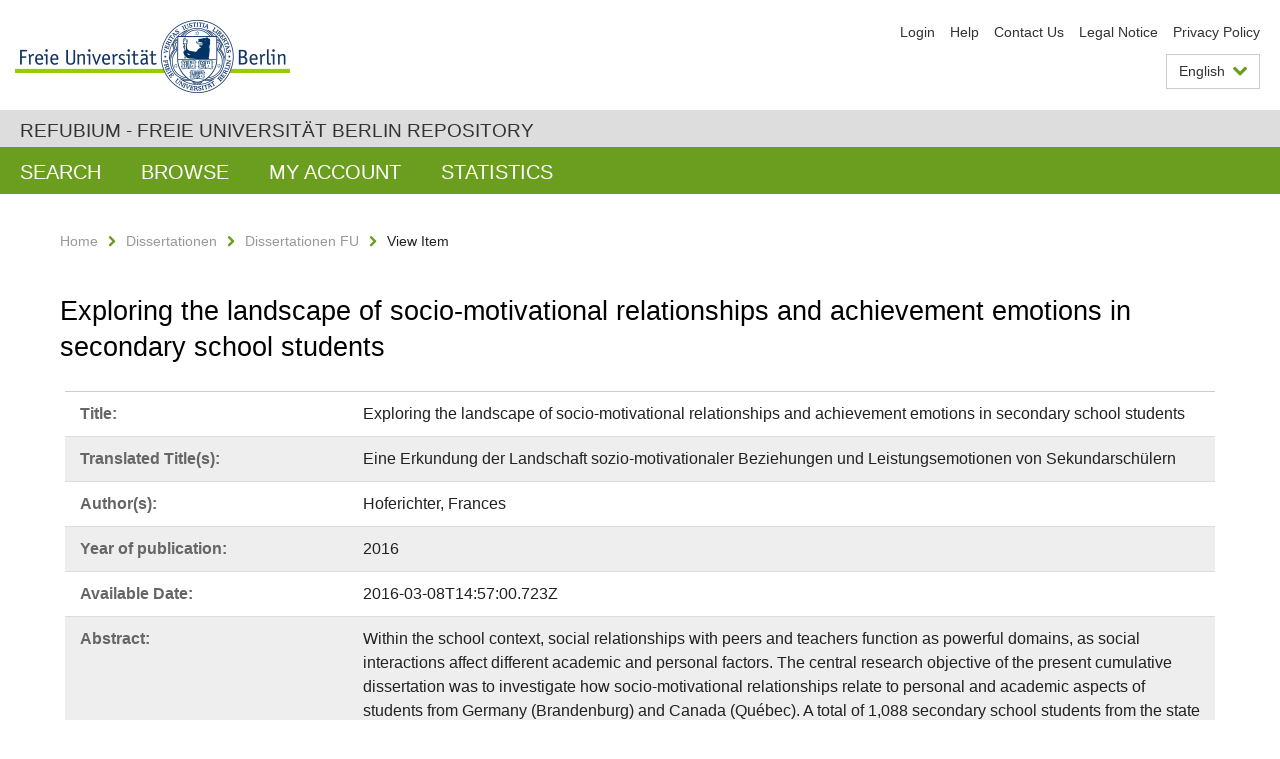

--- FILE ---
content_type: text/html;charset=utf-8
request_url: https://refubium.fu-berlin.de/handle/fub188/10404?locale-attribute=en
body_size: 8592
content:
<!DOCTYPE html><!--[if lte IE 8]><html class="lt-ie9" lang="en" ><![endif]--><!--[if (gte IE 9)|!(IE)]<!--><html lang="en" class="ltr"><!--<![endif]--><head><META http-equiv="Content-Type" content="text/html; charset=UTF-8"><meta content="IE=edge" http-equiv="x-ua-compatible"><meta content="width=device-width,initial-scale=1.0" name="viewport"><meta name="Generator" content="DSpace 6.3"><meta content="socio-motivational relationships; neuroticism; stress; test anxiety; achievement drive; Germany; Canada; secondary school; Dissertation" name="citation_keywords"><meta content="Exploring the landscape of socio-motivational relationships and achievement
emotions in secondary school students" name="citation_title"><meta content="Hoferichter, Frances" name="citation_author"><meta content="https://refubium.fu-berlin.de/bitstream/fub188/10404/1/Diss_Frances_pdf_bibo.pdf" name="citation_pdf_url"><meta content="2016" name="citation_date"><meta content="https://refubium.fu-berlin.de/handle/fub188/10404" name="citation_abstract_html_url"><link href="/cache_31563961fe5248ca3a497dbc4a2531e4/themes/FuCD/lib/css/app.css" media="all" type="text/css" rel="stylesheet"><link href="/cache_31563961fe5248ca3a497dbc4a2531e4/themes/FuCD/lib/css/bootstrap-pager.css" media="all" type="text/css" rel="stylesheet"><link href="/cache_31563961fe5248ca3a497dbc4a2531e4/themes/FuCD/lib/css/bootstrap-datepicker3.min.css" media="all" type="text/css" rel="stylesheet"><link href="/cache_31563961fe5248ca3a497dbc4a2531e4/themes/FuCD/lib/css/bootstrap-collapse.css" media="all" type="text/css" rel="stylesheet"><link href="/cache_31563961fe5248ca3a497dbc4a2531e4/themes/FuCD/lib/css/jquery-ui.css" media="all" type="text/css" rel="stylesheet"><link href="/cache_31563961fe5248ca3a497dbc4a2531e4/themes/FuCD/lib/css/custom.css" media="all" type="text/css" rel="stylesheet"><link href="/cache_31563961fe5248ca3a497dbc4a2531e4/themes/FuCD/lib/css/local.css" media="all" type="text/css" rel="stylesheet"><link href="https://refubium.fu-berlin.de/open-search/description.xml" title="Refubium" type="application/opensearchdescription+xml" rel="search"><title>Refubium - Exploring the landscape of socio-motivational relationships and achievement
emotions in secondary school students</title><script>
            function getLocale() {
                return 'en';
            }

            // Clear default text of empty text areas on focus
            function tFocus(element)
            {
                if (element.value == ' ') {
                    element.value='';
                }
            }

            // Clear default text of empty text areas on submit
            function tSubmit(form)
            {
                var defaultedElements = document.getElementsByTagName("textarea");
                for (var i=0; i != defaultedElements.length; i++) {
                    if (defaultedElements[i].value == ' ') {
                        defaultedElements[i].value='';
                    }
                }
            }

            if (typeof window.publication === 'undefined') { window.publication={}; }
            window.publication.contextPath = '';
            window.publication.themePath = '/cache_31563961fe5248ca3a497dbc4a2531e4/themes/FuCD/';

            if (!window.DSpace) { window.DSpace={}; }
            window.DSpace.context_path = '';
            window.DSpace.theme_path = '/cache_31563961fe5248ca3a497dbc4a2531e4/themes/FuCD/';

            
            </script><!--[if lte IE 8]><script src="/cache_31563961fe5248ca3a497dbc4a2531e4/themes/FuCD/lib/js/html5shiv.min.js"></script><script src="/cache_31563961fe5248ca3a497dbc4a2531e4/themes/FuCD/lib/js/respond.min.js"></script><![endif]-->
<link rel="schema.DCTERMS" href="http://purl.org/dc/terms/" />
<link rel="schema.DC" href="http://purl.org/dc/elements/1.1/" />
<meta name="DC.creator" content="Hoferichter, Frances" />
<meta name="DCTERMS.dateAccepted" content="2018-06-07T23:22:31Z" scheme="DCTERMS.W3CDTF" />
<meta name="DCTERMS.available" content="2016-03-08T14:57:00.723Z" scheme="DCTERMS.W3CDTF" />
<meta name="DCTERMS.issued" content="2016" scheme="DCTERMS.W3CDTF" />
<meta name="DC.identifier" content="https://refubium.fu-berlin.de/handle/fub188/10404" scheme="DCTERMS.URI" />
<meta name="DC.identifier" content="http://dx.doi.org/10.17169/refubium-14602" scheme="DCTERMS.URI" />
<meta name="DCTERMS.abstract" content="Within the school context, social relationships with peers and teachers&#xA;function as powerful domains, as social interactions affect different academic&#xA;and personal factors. The central research objective of the present cumulative&#xA;dissertation was to investigate how socio-motivational relationships relate to&#xA;personal and academic aspects of students from Germany (Brandenburg) and&#xA;Canada (Québec). A total of 1,088 secondary school students from the state of&#xA;Brandenburg, Germany (54% girls, 46% boys) (Mage = 13.71, SD = .53, age span&#xA;12–15 years) and 389 secondary school students from the state of Quebéc,&#xA;Canada (56% girls, 44% boys) (Mage = 13.43, SD = .82, age span 12–16 years)&#xA;participated in the study during the school years 2011/2012 (Germany) and&#xA;2012/13 (Canada). This PhD thesis consists of three studies that are&#xA;interrelated by the research focus. Study 1 investigates the mediating role of&#xA;socio-motivational relationships for the association of neuroticism and test&#xA;anxiety as well as perceived stress and test anxiety among German secondary&#xA;school students. By applying structural equation modeling (SEM), it was found&#xA;that high quality student-student relationships mitigate feelings of test&#xA;anxiety in neurotic and non-neurotic students, while the perception of peers&#xA;and teachers as a source of motivation intensified feelings of test anxiety in&#xA;students, particularly in neurotic and stressed students. Study 2 was&#xA;motivated by the question whether socio-motivational relationships would&#xA;moderate the association of achievement drive and test anxiety among German&#xA;and Canadian secondary school students. By applying Multi-Group Latent&#xA;Moderated Structural Equations (MGLMS), it was found that among Canadian&#xA;students, high quality student-student relationships buffered feelings of test&#xA;anxiety independent of students’ level of achievement drive. Additionally,&#xA;teachers who were perceived as motivators also dampened feelings of test&#xA;anxiety with increasing levels of achievement drive among Canadian students.&#xA;In contrast, among German students no such buffering effects could be found.&#xA;However, the results indicate that among German students teacher-student&#xA;relationships, independent of quality, do not mitigate feelings of test&#xA;anxiety with increasing levels of achievement drive but rather intensify test&#xA;anxiety. As social settings create environments, shaping perceptions,&#xA;attitudes, values, emotions, beliefs, and motivation (cf. Pekrun, 2006), it is&#xA;important to detect relevant properties of social environments and compare&#xA;them quantitatively across countries. Concerning the school context, the&#xA;motivation typology postulated by Raufelder, Jagenow, Drury, and Hoferichter&#xA;(2013) is an approach to put into relation students’ perception of teachers&#xA;and peers as motivators at different degrees. The question at hand is whether&#xA;a universal, underlying motivational typology exists in school. To investigate&#xA;the research question of Study 3, a multigroup confirmatory latent class&#xA;analysis (MLCA) was conducted. The results indicate that the motivation&#xA;typology may be valid internationally, as the four motivation types were&#xA;identified not only among German students but also among Canadian students.&#xA;However, cross-national differences have been found as the class sizes of each&#xA;motivation type varied as followed: teacher-and-peer-dependent MT (Germany:&#xA;57%; Canada: 27%), peer-dependent MT (Germany: 34%; Canada: 14%), teacher-and-&#xA;peer-independent MT (Germany: 29%, Canada: 20%); teacher-dependent MT&#xA;(Germany: 10%; Canada: 9%) All studies presented in this PhD thesis indicate&#xA;the strong and diverse impact of learning contexts on personality aspects,&#xA;stress, achievement emotions, and motivation by outlining the divergent role&#xA;of socio-motivational relationships." xml:lang="de" />
<meta name="DCTERMS.abstract" content="Im Schulkontext sind soziale Beziehungen mit Gleichaltrigen (Peers) und&#xA;Lehrern/-innen wichtige Einflussfaktoren, da soziale Interaktionen&#xA;verschiedene akademische und persönliche Faktoren beeinflussen. Folgende&#xA;zentrale Forschungsfrage in der vorliegenden kumulativen Dissertation wurde&#xA;verfolgt: Wie hängen sozio-motivationale Beziehungen mit persönlichen und&#xA;akademischen Aspekten von Schülern/-innen aus Deutschland (Brandenburg) und&#xA;Kanada (Québec) zusammen? An der Fragebogenstudie nahmen im Schuljahr&#xA;2011/2012 insgesamt 1088 Sekundarschüler/-innen aus Brandenburg, Deutschland&#xA;teil (54% Mädchen, 46% Jungen) (MAlter = 13,71, SD = ,53; 12–15 Jahre) als&#xA;auch 389 Sekundarschüler/-innen aus Quebéc, Kanada (56% Mädchen, 44% Jungen)&#xA;(MAlter = 13,43, SD = ,82; 12–16 Jahre) im Schuljahr 2012/2013. Die&#xA;vorliegende Dissertation besteht aus drei Studien, die durch die zentrale&#xA;Forschungsfrage miteinander verbunden sind. Studie 1 untersucht den Einfluss&#xA;sozio-motivationaler Beziehungen auf den Zusammenhang von Neurotizismus und&#xA;Prüfungsangst als auch auf Stress und Prüfungsangst bei deutschen&#xA;Sekundarschülern/-innen. Basierend auf Strukturgleichungsmodellen (SEM) zeigen&#xA;die Ergebnisse, dass eine hohe Qualität von Schüler-Schüler Beziehungen bei&#xA;neurotischen und nicht-neurotischen Schülern/-innen die Prüfungsangst&#xA;mediiert. Jedoch steht die Wahrnehmung von Peers und Lehrern/-innen als&#xA;Motivationsquelle in Verbindung mit höherer Prüfungsangst, insbesondere für&#xA;neurotische und gestresste Schüler/-innen. Studie 2 untersucht, ob sozio-&#xA;motivationale Beziehungen den Zusammenhang von Leistungsstreben und&#xA;Prüfungsangst unter deutschen und kanadischen Sekundarschülern/-innen&#xA;moderieren. Durch die Anwendung von Multigruppen latent moderierten&#xA;Strukturgleichungsmodellen (MGLMS) wurde festgestellt, dass unter kanadischen&#xA;Schülern eine hohe Qualität von Schüler-Schüler-Beziehungen Gefühle der&#xA;Prüfungsangst abschwächt, unabhängig vom Grad des Leistungsstrebens der&#xA;Schüler/-innen. Weiterhin zeigte sich, dass kanadische Schüler/-innen, die&#xA;ihre Lehrer als Motivatoren wahrnehmen, weniger Prüfungsangst mit steigendem&#xA;Leistungsstreben empfinden. Im Vergleich dazu, wurden unter deutschen&#xA;Schülern/-innen keine Abschwächungseffekte gefunden. Hingegen zeigen die&#xA;Ergebnisse, dass Lehrer-Schüler Beziehungen, unabhängig von deren Qualität,&#xA;zwar als Moderator fungieren, jedoch Prüfungsängste mit steigendem&#xA;Leistungsstreben bei deutschen Schülern/-innen nicht abschwächen, sondern eher&#xA;intensivieren. Da der soziale Rahmen die Wahrnehmung, Einstellung, Werte,&#xA;Emotionen, Überzeugungen und Motivation mit formt (vgl. Pekrun, 2006), ist es&#xA;wichtig, relevante Eigenschaften der sozialen Umgebung zu erfassen und&#xA;quantitativ länderübergreifend vergleichen zu können. Für den schulischen&#xA;Kontext ist die von Raufelder, Jagenow, Drury und Hoferichter (2013)&#xA;aufgestellte Motivationstypologie ein Ansatz, Lehrer/-innen und Peers&#xA;hinsichtlich des sozialen Motivationsgrades zueinander in Beziehung zu&#xA;setzten. Basierend auf diesen Ergebnissen, verfolgt Studie 3 die Frage, ob&#xA;Lehrer/-innen und Mitschüler/-innen bei deutschen und kanadischen&#xA;Schülern/-innen gleichermaßen als Motivationsquelle wahrgenommen werden. Um&#xA;diese Forschungsfrage zu untersuchen, wurde eine multigruppen konfirmatorische&#xA;latente Klassenanalyse (MLCA) durchgeführt. Die Ergebnisse zeigen, dass die&#xA;Motivationstypologie länderübergreifend gültig sein könnte, da die vier&#xA;Motivationstypen nicht nur bei deutschen, sondern auch bei kanadischen&#xA;Sekundarschülern/-innen gefunden wurden. Es konnten länderübergreifende&#xA;Unterschiede in Bezug auf die Verteilung der einzelnen Motivationstypen wie&#xA;folgt gefunden werden: Lehrer-und-Peer-abhängiger MT (Dtl.: 57%; Kanada: 27%),&#xA;Peer-abhängiger MT (Dtl.: 34%; Kanada: 14%), Lehrer-und-Peer-unabhängiger MT&#xA;(Dtl.: 29%, Kanada: 20%); Lehrer-abhängiger MT (Dtl.: 10%; Kanada: 9%) Alle&#xA;Studien, die in der vorliegenden Doktorarbeit dargestellt werden, zeigen durch&#xA;die Herausarbeitung der divergierenden Rolle von sozio-motivationalen&#xA;Beziehungen die starke und vielfältige Auswirkung von Lernkontexten auf&#xA;Persönlichkeitsaspekte, Stress, Leistungsemotionen und Motivation." xml:lang="de" />
<meta name="DCTERMS.extent" content="187 Seiten" />
<meta name="DC.language" content="eng" />
<meta name="DC.rights" content="http://www.fu-berlin.de/sites/refubium/rechtliches/Nutzungsbedingungen" scheme="DCTERMS.URI" />
<meta name="DC.subject" content="socio-motivational relationships" />
<meta name="DC.subject" content="neuroticism" />
<meta name="DC.subject" content="stress" />
<meta name="DC.subject" content="test anxiety" />
<meta name="DC.subject" content="achievement drive" />
<meta name="DC.subject" content="Germany" />
<meta name="DC.subject" content="Canada" />
<meta name="DC.subject" content="secondary school" />
<meta name="DC.subject" content="100 Philosophie und Psychologie::150 Psychologie::158 Angewandte Psychologie" scheme="DCTERMS.DDC" />
<meta name="DC.title" content="Exploring the landscape of socio-motivational relationships and achievement&#xA;emotions in secondary school students" />
<meta name="DC.type" content="Dissertation" />
<meta name="DC.contributor" content="frances.hoferichter@fu-berlin.de" />
<meta name="DC.contributor" content="w" />
<meta name="DC.contributor" content="Perleberg" />
<meta name="DC.contributor" content="Prof. Dr. Michael Eid" />
<meta name="DC.contributor" content="Prof. Dr. Dr. Diana Raufelder" />
<meta name="DC.date" content="2016-01-25" scheme="DCTERMS.W3CDTF" />
<meta name="DC.identifier" content="urn:nbn:de:kobv:188-fudissthesis000000101372-8" />
<meta name="DC.title" content="Eine Erkundung der Landschaft sozio-motivationaler Beziehungen und&#xA;Leistungsemotionen von Sekundarschülern" xml:lang="de" />
</head><body class="ub-datenbank"><div class="horizontal-bg-container-header"><div class="container container-header"><header><a id="seitenanfang" href="https://www.fu-berlin.de/" accesskey="O"></a><a title="To the Homepage of the Freie Universit&auml;t Berlin" href="https://www.fu-berlin.de/" class="fu-logo" accesskey="H"><picture><source srcset="/cache_31563961fe5248ca3a497dbc4a2531e4/themes/FuCD/images/fu-logo-1x.png 1x, /cache_31563961fe5248ca3a497dbc4a2531e4/themes/FuCD/images/fu-logo-2x.png 2x, /cache_31563961fe5248ca3a497dbc4a2531e4/themes/FuCD/images/fu-logo-3x.png 3x"><img alt="The Logo and Seal of the Freie Universit&auml;t Berlin" src="/cache_31563961fe5248ca3a497dbc4a2531e4/themes/FuCD/images/fu-logo-1x.png"></picture><span><img alt="The Logo and Seal of the Freie Universit&auml;t Berlin" src="/cache_31563961fe5248ca3a497dbc4a2531e4/themes/FuCD/images/fu-logo-text-2x.png"></span></a><h1 class="hide">Exploring the landscape of socio-motivational relationships and achievement
emotions in secondary school students</h1><hr class="hide"><ul class="top-nav"><li><a href="/login">Login</a></li><li><a target="_blank" href="https://www.fu-berlin.de/en/sites/refubium">Help</a></li><li><a href="/contact">Contact Us</a></li><li><a target="_blank" href="https://www.fu-berlin.de/en/sites/refubium/about/impressum/">Legal Notice</a></li><li><a target="_blank" href="https://www.fu-berlin.de/sites/refubium/ueber-uns/datenschutz/">Privacy Policy</a></li></ul><div class="services-menu-icon no-print"><div class="icon-close icon-cds icon-cds-wrong"></div><div class="icon-menu"><div class="dot"></div><div class="dot"></div><div class="dot"></div></div></div><div class="services no-print"><div class="services-language dropdown"><div role="button" id="lang" data-toggle="dropdown" class="services-dropdown-button btn btn-default dropdown-toggle">English<div class="services-dropdown-button-icon"><div class="fa fa-chevron-down services-dropdown-button-icon-open"></div><div class="fa fa-chevron-up services-dropdown-button-icon-close"></div></div></div><ul role="menu" class="dropdown-menu dropdown-menu-right" aria-labelledby="lang"><li class="disabled"><a title="This page is an English version" lang="en" href="#">English</a></li><li><a title="Deutschsprachige Version" lang="de" href="https://refubium.fu-berlin.de:443/handle/fub188/10404?locale-attribute=de">Deutsch</a></li></ul></div><div class="services-profile"><ul><li class="services-quick-access"><a href="/login" class="services-dropdown-button btn-default">Login</a></li></ul></div></div></header></div></div><div class="horizontal-bg-container-identity"><div class="container container-identity"><div class="identity"><h2 class="identity-text-main"><a title="Back to home of: Refubium" href="/">Refubium - Freie Universit&auml;t Berlin Repository</a></h2></div></div></div><nav class="main-nav-container is-collapsed no-print"><div class="container main-nav-container-inner"><div class="main-nav-toggle"><span class="main-nav-toggle-text">Navigation</span><span class="main-nav-toggle-icon"><span class="line"></span><span class="line"></span><span class="line"></span></span></div><ul class="main-nav level-1"><li class="main-nav-item level-1"><a class="main-nav-item-link level-1" href="/discover">Search</a></li><li data-index="aspect.viewArtifacts.Navigation.list.browse" class="main-nav-item has-children is-collapsed level-1"><a class="main-nav-item-link level-1" href="#">Browse</a><div class="icon-has-children"><div class="fa fa-angle-right"></div><div class="fa fa-angle-down"></div><div class="fa fa-angle-up"></div></div><ul class="main-nav level-2" style="display: none;"><li data-index="aspect.browseArtifacts.Navigation.list.global" class="main-nav-item has-children is-collapsed level-2"><a class="main-nav-item-link level-2" href="#">Entire Repository</a><div class="icon-has-children"><div class="fa fa-angle-right"></div><div class="fa fa-angle-down"></div><div class="fa fa-angle-up"></div></div><ul class="main-nav level-3" style="display: none;"><li class="main-nav-item level-3"><a href="/community-list" class="main-nav-item-link level-3">Communities and Collections</a></li><li class="main-nav-item level-3"><a href="/browse?type=author" class="main-nav-item-link level-3">Author</a></li><li class="main-nav-item level-3"><a href="/browse?type=subjectDDC" class="main-nav-item-link level-3">DDC</a></li><li class="main-nav-item level-3"><a href="/browse?type=affiliation" class="main-nav-item-link level-3">Department/institution</a></li><li class="main-nav-item level-3"><a href="/browse?type=doctype" class="main-nav-item-link level-3">Type of publication</a></li><li class="main-nav-item level-3"><a href="/browse?type=subject" class="main-nav-item-link level-3">Keyword</a></li><li class="main-nav-item level-3"><a href="/browse?type=title" class="main-nav-item-link level-3">Title</a></li></ul></li><li data-index="aspect.browseArtifacts.Navigation.list.context" class="main-nav-item has-children is-collapsed level-2"><a class="main-nav-item-link level-2" href="#">This Collection</a><div class="icon-has-children"><div class="fa fa-angle-right"></div><div class="fa fa-angle-down"></div><div class="fa fa-angle-up"></div></div><ul class="main-nav level-3" style="display: none;"><li class="main-nav-item level-3"><a href="/handle/fub188/14/browse?type=author" class="main-nav-item-link level-3">Author</a></li><li class="main-nav-item level-3"><a href="/handle/fub188/14/browse?type=subjectDDC" class="main-nav-item-link level-3">DDC</a></li><li class="main-nav-item level-3"><a href="/handle/fub188/14/browse?type=affiliation" class="main-nav-item-link level-3">Department/institution</a></li><li class="main-nav-item level-3"><a href="/handle/fub188/14/browse?type=doctype" class="main-nav-item-link level-3">Type of publication</a></li><li class="main-nav-item level-3"><a href="/handle/fub188/14/browse?type=subject" class="main-nav-item-link level-3">Keyword</a></li><li class="main-nav-item level-3"><a href="/handle/fub188/14/browse?type=title" class="main-nav-item-link level-3">Title</a></li></ul></li></ul></li><li data-index="aspect.viewArtifacts.Navigation.list.account" class="main-nav-item has-children is-collapsed level-1"><a class="main-nav-item-link level-1" href="#">My Account</a><div class="icon-has-children"><div class="fa fa-angle-right"></div><div class="fa fa-angle-down"></div><div class="fa fa-angle-up"></div></div><ul class="main-nav level-2" style="display: none;"><li class="main-nav-item level-2"><a href="/login" class="main-nav-item-link level-2">Login</a></li><li class="main-nav-item level-2"><a href="/register" class="main-nav-item-link level-2">Register</a></li></ul></li><li class="main-nav-item level-1"><a href="/handle/fub188/10404/statistics" class="main-nav-item-link level-1">Statistics</a></li></ul></div><div class="main-nav-flyout-global"><div class="container"></div><button type="button" id="main-nav-btn-flyout-close"><i class="fa fa-angle-up"></i></button></div></nav><noscript><div id="no-js-warning">JavaScript is disabled for your browser. Some features of this site may not work without it.</div></noscript><div class="content-wrapper main horizontal-bg-container-main"><div class="container breadcrumbs-container"><div class="row"><div class="col-xs-12"><div class="box breadcrumbs no-print"><p class="hide">Breadcrumbs Navigation</p><ul class="fu-breadcrumb"><li><a href="/">Home</a><i class="fa fa-chevron-right"></i></li><li><a href="/handle/fub188/1">Dissertationen</a><i class="fa fa-chevron-right"></i></li><li><a href="/handle/fub188/14">Dissertationen FU</a><i class="fa fa-chevron-right"></i></li><li>View Item</li></ul></div></div></div></div><div class="container"><div class="row"><div class="col-m-12 print-full-width"><div class="box box-standard-body"><h1 class="">Exploring the landscape of socio-motivational relationships and achievement
emotions in secondary school students</h1><div id="aspect_versioning_VersionNoticeTransformer_div_item-view" class=" primary">
<div class="box box-search-list list-group"><div class="list-group-item row"><div class="box-search-list-label col-s-12 col-m-3">Title:
                </div><div class="col-s-12 col-m-9">Exploring the landscape of socio-motivational relationships and achievement
emotions in secondary school students</div></div><div class="list-group-item row"><div class="box-search-list-label col-s-12 col-m-3">Translated Title(s):
                </div><div class="col-s-12 col-m-9">Eine Erkundung der Landschaft sozio-motivationaler Beziehungen und
Leistungsemotionen von Sekundarsch&uuml;lern</div></div><div class="list-group-item row"><div class="box-search-list-label col-s-12 col-m-3">Author(s):
                </div><div class="col-s-12 col-m-9">Hoferichter, Frances</div></div><div class="list-group-item row"><div class="box-search-list-label col-s-12 col-m-3">Year of publication:
                </div><div class="col-s-12 col-m-9">2016</div></div><div class="list-group-item row"><div class="box-search-list-label col-s-12 col-m-3">Available Date:
                </div><div class="col-s-12 col-m-9">2016-03-08T14:57:00.723Z</div></div><div class="list-group-item row"><div class="box-search-list-label col-s-12 col-m-3">Abstract:
                </div><div class="col-s-12 col-m-9"><p>Within the school context, social relationships with peers and teachers
function as powerful domains, as social interactions affect different academic
and personal factors. The central research objective of the present cumulative
dissertation was to investigate how socio-motivational relationships relate to
personal and academic aspects of students from Germany (Brandenburg) and
Canada (Qu&eacute;bec). A total of 1,088 secondary school students from the state of
Brandenburg, Germany (54% girls, 46% boys) (Mage = 13.71, SD = .53, age span
12&ndash;15 years) and 389 secondary school students from the state of Queb&eacute;c,
Canada (56% girls, 44% boys) (Mage = 13.43, SD = .82, age span 12&ndash;16 years)
participated in the study during the school years 2011/2012 (Germany) and
2012/13 (Canada). This PhD thesis consists of three studies that are
interrelated by the research focus. Study 1 investigates the mediating role of
socio-motivational relationships for the association of neuroticism and test
anxiety as well as perceived stress and test anxiety among German secondary
school students. By applying structural equation modeling (SEM), it was found
that high quality student-student relationships mitigate feelings of test
anxiety in neurotic and non-neurotic students, while the perception of peers
and teachers as a source of motivation intensified feelings of test anxiety in
students, particularly in neurotic and stressed students. Study 2 was
motivated by the question whether socio-motivational relationships would
moderate the association of achievement drive and test anxiety among German
and Canadian secondary school students. By applying Multi-Group Latent
Moderated Structural Equations (MGLMS), it was found that among Canadian
students, high quality student-student relationships buffered feelings of test
anxiety independent of students&rsquo; level of achievement drive. Additionally,
teachers who were perceived as motivators also dampened feelings of test
anxiety with increasing levels of achievement drive among Canadian students.
In contrast, among German students no such buffering effects could be found.
However, the results indicate that among German students teacher-student
relationships, independent of quality, do not mitigate feelings of test
anxiety with increasing levels of achievement drive but rather intensify test
anxiety. As social settings create environments, shaping perceptions,
attitudes, values, emotions, beliefs, and motivation (cf. Pekrun, 2006), it is
important to detect relevant properties of social environments and compare
them quantitatively across countries. Concerning the school context, the
motivation typology postulated by Raufelder, Jagenow, Drury, and Hoferichter
(2013) is an approach to put into relation students&rsquo; perception of teachers
and peers as motivators at different degrees. The question at hand is whether
a universal, underlying motivational typology exists in school. To investigate
the research question of Study 3, a multigroup confirmatory latent class
analysis (MLCA) was conducted. The results indicate that the motivation
typology may be valid internationally, as the four motivation types were
identified not only among German students but also among Canadian students.
However, cross-national differences have been found as the class sizes of each
motivation type varied as followed: teacher-and-peer-dependent MT (Germany:
57%; Canada: 27%), peer-dependent MT (Germany: 34%; Canada: 14%), teacher-and-
peer-independent MT (Germany: 29%, Canada: 20%); teacher-dependent MT
(Germany: 10%; Canada: 9%) All studies presented in this PhD thesis indicate
the strong and diverse impact of learning contexts on personality aspects,
stress, achievement emotions, and motivation by outlining the divergent role
of socio-motivational relationships.</p><hr class="metadata-separator"><p>Im Schulkontext sind soziale Beziehungen mit Gleichaltrigen (Peers) und
Lehrern/-innen wichtige Einflussfaktoren, da soziale Interaktionen
verschiedene akademische und pers&ouml;nliche Faktoren beeinflussen. Folgende
zentrale Forschungsfrage in der vorliegenden kumulativen Dissertation wurde
verfolgt: Wie h&auml;ngen sozio-motivationale Beziehungen mit pers&ouml;nlichen und
akademischen Aspekten von Sch&uuml;lern/-innen aus Deutschland (Brandenburg) und
Kanada (Qu&eacute;bec) zusammen? An der Fragebogenstudie nahmen im Schuljahr
2011/2012 insgesamt 1088 Sekundarsch&uuml;ler/-innen aus Brandenburg, Deutschland
teil (54% M&auml;dchen, 46% Jungen) (MAlter = 13,71, SD = ,53; 12&ndash;15 Jahre) als
auch 389 Sekundarsch&uuml;ler/-innen aus Queb&eacute;c, Kanada (56% M&auml;dchen, 44% Jungen)
(MAlter = 13,43, SD = ,82; 12&ndash;16 Jahre) im Schuljahr 2012/2013. Die
vorliegende Dissertation besteht aus drei Studien, die durch die zentrale
Forschungsfrage miteinander verbunden sind. Studie 1 untersucht den Einfluss
sozio-motivationaler Beziehungen auf den Zusammenhang von Neurotizismus und
Pr&uuml;fungsangst als auch auf Stress und Pr&uuml;fungsangst bei deutschen
Sekundarsch&uuml;lern/-innen. Basierend auf Strukturgleichungsmodellen (SEM) zeigen
die Ergebnisse, dass eine hohe Qualit&auml;t von Sch&uuml;ler-Sch&uuml;ler Beziehungen bei
neurotischen und nicht-neurotischen Sch&uuml;lern/-innen die Pr&uuml;fungsangst
mediiert. Jedoch steht die Wahrnehmung von Peers und Lehrern/-innen als
Motivationsquelle in Verbindung mit h&ouml;herer Pr&uuml;fungsangst, insbesondere f&uuml;r
neurotische und gestresste Sch&uuml;ler/-innen. Studie 2 untersucht, ob sozio-
motivationale Beziehungen den Zusammenhang von Leistungsstreben und
Pr&uuml;fungsangst unter deutschen und kanadischen Sekundarsch&uuml;lern/-innen
moderieren. Durch die Anwendung von Multigruppen latent moderierten
Strukturgleichungsmodellen (MGLMS) wurde festgestellt, dass unter kanadischen
Sch&uuml;lern eine hohe Qualit&auml;t von Sch&uuml;ler-Sch&uuml;ler-Beziehungen Gef&uuml;hle der
Pr&uuml;fungsangst abschw&auml;cht, unabh&auml;ngig vom Grad des Leistungsstrebens der
Sch&uuml;ler/-innen. Weiterhin zeigte sich, dass kanadische Sch&uuml;ler/-innen, die
ihre Lehrer als Motivatoren wahrnehmen, weniger Pr&uuml;fungsangst mit steigendem
Leistungsstreben empfinden. Im Vergleich dazu, wurden unter deutschen
Sch&uuml;lern/-innen keine Abschw&auml;chungseffekte gefunden. Hingegen zeigen die
Ergebnisse, dass Lehrer-Sch&uuml;ler Beziehungen, unabh&auml;ngig von deren Qualit&auml;t,
zwar als Moderator fungieren, jedoch Pr&uuml;fungs&auml;ngste mit steigendem
Leistungsstreben bei deutschen Sch&uuml;lern/-innen nicht abschw&auml;chen, sondern eher
intensivieren. Da der soziale Rahmen die Wahrnehmung, Einstellung, Werte,
Emotionen, &Uuml;berzeugungen und Motivation mit formt (vgl. Pekrun, 2006), ist es
wichtig, relevante Eigenschaften der sozialen Umgebung zu erfassen und
quantitativ l&auml;nder&uuml;bergreifend vergleichen zu k&ouml;nnen. F&uuml;r den schulischen
Kontext ist die von Raufelder, Jagenow, Drury und Hoferichter (2013)
aufgestellte Motivationstypologie ein Ansatz, Lehrer/-innen und Peers
hinsichtlich des sozialen Motivationsgrades zueinander in Beziehung zu
setzten. Basierend auf diesen Ergebnissen, verfolgt Studie 3 die Frage, ob
Lehrer/-innen und Mitsch&uuml;ler/-innen bei deutschen und kanadischen
Sch&uuml;lern/-innen gleicherma&szlig;en als Motivationsquelle wahrgenommen werden. Um
diese Forschungsfrage zu untersuchen, wurde eine multigruppen konfirmatorische
latente Klassenanalyse (MLCA) durchgef&uuml;hrt. Die Ergebnisse zeigen, dass die
Motivationstypologie l&auml;nder&uuml;bergreifend g&uuml;ltig sein k&ouml;nnte, da die vier
Motivationstypen nicht nur bei deutschen, sondern auch bei kanadischen
Sekundarsch&uuml;lern/-innen gefunden wurden. Es konnten l&auml;nder&uuml;bergreifende
Unterschiede in Bezug auf die Verteilung der einzelnen Motivationstypen wie
folgt gefunden werden: Lehrer-und-Peer-abh&auml;ngiger MT (Dtl.: 57%; Kanada: 27%),
Peer-abh&auml;ngiger MT (Dtl.: 34%; Kanada: 14%), Lehrer-und-Peer-unabh&auml;ngiger MT
(Dtl.: 29%, Kanada: 20%); Lehrer-abh&auml;ngiger MT (Dtl.: 10%; Kanada: 9%) Alle
Studien, die in der vorliegenden Doktorarbeit dargestellt werden, zeigen durch
die Herausarbeitung der divergierenden Rolle von sozio-motivationalen
Beziehungen die starke und vielf&auml;ltige Auswirkung von Lernkontexten auf
Pers&ouml;nlichkeitsaspekte, Stress, Leistungsemotionen und Motivation.</p></div></div><div class="list-group-item row"><div class="box-search-list-label col-s-12 col-m-3">Identifier:
                </div><div class="col-s-12 col-m-9"><a href="https://refubium.fu-berlin.de/handle/fub188/10404">https://refubium.fu-berlin.de/handle/fub188/10404</a><br><a href="http://dx.doi.org/10.17169/refubium-14602">http://dx.doi.org/10.17169/refubium-14602</a><br><a target="_blank" href="http://nbn-resolving.de/urn:nbn:de:kobv:188-fudissthesis000000101372-8">urn:nbn:de:kobv:188-fudissthesis000000101372-8</a></div></div><div class="list-group-item row"><div class="box-search-list-label col-s-12 col-m-3">Language:
                </div><div class="col-s-12 col-m-9">English</div></div><div class="list-group-item row"><div class="box-search-list-label col-s-12 col-m-3">Keywords:
                </div><div class="col-s-12 col-m-9">socio-motivational relationships<br>neuroticism<br>stress<br>test anxiety<br>achievement drive<br>Germany<br>Canada<br>secondary school</div></div><div class="list-group-item row"><div class="box-search-list-label col-s-12 col-m-3">DDC-Classification:
                </div><div class="col-s-12 col-m-9">158 Angewandte Psychologie</div></div><div class="list-group-item row"><div class="box-search-list-label col-s-12 col-m-3">Publication Type:
                </div><div class="col-s-12 col-m-9">Dissertation</div></div><div class="list-group-item row"><div class="box-search-list-label col-s-12 col-m-3">Department/institution:
                </div><div class="col-s-12 col-m-9">Erziehungswissenschaft und Psychologie</div></div><div class="list-group-item row"><div class="box-search-list-label text-center"><a href="/handle/fub188/10404?show=full">Show Full Item Record</a></div></div></div>
<h3 class="ds-list-head">This Item appears in the following Collection(s)</h3><ul class="ds-referenceSet-list"><!-- External Metadata URL: cocoon://metadata/handle/fub188/14/mets.xml--><li><a href="/handle/fub188/14">Dissertationen FU</a><span class="ds-strength"></span><br></li></ul><h3>Files in This Item</h3><div class="box box-search-list list-group">
<div class="list-group-item row row-m-center"><div class="col-s-12 col-m-2"><a title="Diss_Frances_pdf_bibo.pdf" href="/bitstream/handle/fub188/10404/Diss_Frances_pdf_bibo.pdf?sequence=1&isAllowed=y"><img class="thumbnail" alt="Thumbnail" src="/bitstream/handle/fub188/10404/Diss_Frances_pdf_bibo.pdf.jpg?sequence=6&isAllowed=y"></a></div><div class="col-s-12 col-m-8"><div class="file-name">Diss_Frances_pdf_bibo.pdf</div><div class="file-size">Size:

                    1.311MB</div><div class="file-format">Format:

                    PDF</div><div class="file-checksum">Checksum
                    (MD5):

                    9c90e56660a8f77dae5e0c8fb09bb815</div></div><div class="col-s-12 col-m-2"><div class="btn-group"><a class="btn btn-default" title="Diss_Frances_pdf_bibo.pdf" href="/bitstream/handle/fub188/10404/Diss_Frances_pdf_bibo.pdf?sequence=1&isAllowed=y">View/<wbr></wbr>Open</a><button aria-expanded="false" aria-haspopup="true" data-toggle="dropdown" class="btn btn-default dropdown-toggle" type="button"><span class="caret"></span><span class="sr-only">Toggle dropdown</span></button><ul class="dropdown-menu"><li><a title="Diss_Frances_pdf_bibo.pdf" href="/bitstream/handle/fub188/10404/Diss_Frances_pdf_bibo.pdf?sequence=1&isAllowed=y&save=y">Save</a></li></ul></div></div></div>
</div>








<h3>License</h3><div class="box box-search-list"> <span class="license"><a target="_blank" href="http://www.fu-berlin.de/sites/refubium/rechtliches/Nutzungsbedingungen"><field qualifier="uri" mdschema="dc" element="rights">http://www.fu-berlin.de/sites/refubium/rechtliches/Nutzungsbedingungen</field></a></span></div><h3>Export metadata</h3><div class="box box-search-list list-group btn-toolbar"><a role="button" class="btn btn-default" href="/export/handle/fub188/10404/excel">Excel</a><a role="button" class="btn btn-default" href="/export/handle/fub188/10404/csv">CSV</a><a role="button" class="btn btn-default" href="/export/handle/fub188/10404/bibtex">BibTeX</a></div></div></div></div></div></div></div><div class="horizontal-bg-container-footer no-print"><div class="container container-footer"><footer><div class="row"><div class="col-m-6 col-l-3"><div class="box"><h3 class="footer-section-headline">Information</h3><ul class="footer-section-list fa-ul"><li><a href="/contact"><i class="fa fa-li fa-chevron-right"></i>Contact Us</a></li><li><a target="_blank" href="https://www.fu-berlin.de/en/sites/refubium/about/impressum/"><i class="fa fa-li fa-chevron-right"></i>Legal Notice</a></li><li><a target="_blank" href="https://www.fu-berlin.de/sites/refubium/ueber-uns/datenschutz/"><i class="fa fa-li fa-chevron-right"></i>Privacy Policy</a></li></ul></div></div><div class="clearfix visible-m"></div><div class="col-m-6 col-l-3"><div class="box"><h3 class="footer-section-headline">This page</h3><ul class="footer-section-list fa-ul"><li><a href="javascript:window.print()"><i class="fa fa-li fa-chevron-right"></i>Print</a></li><li><a href="/feedback"><i class="fa fa-li fa-chevron-right"></i>Send Feedback</a></li><li><a target="_blank" href="https://www.fu-berlin.de/en/sites/refubium"><i class="fa fa-li fa-chevron-right"></i>Help</a></li></ul></div></div><div class="clearfix visible-m"></div><div class="col-m-6 col-l-6"><div class="box logo-container"><a target="_blank" href="http://www.dini.de/dini-zertifikat/"><img class="logo" alt="DINI-Zertifikat" src="/cache_31563961fe5248ca3a497dbc4a2531e4/themes/FuCD/images/dini_small.png"></a></div></div></div></footer></div></div><a title="Go to top" class="scroll-top" href="#"><span role="presentation" class="fa fa-chevron-up"></span></a><script src="/cache_31563961fe5248ca3a497dbc4a2531e4/themes/FuCD/lib/js/jquery.js"></script><script src="/cache_31563961fe5248ca3a497dbc4a2531e4/themes/FuCD/lib/js/app.js"></script><script src="/cache_31563961fe5248ca3a497dbc4a2531e4/themes/FuCD/lib/js/jquery-ui.js"></script><script src="/cache_31563961fe5248ca3a497dbc4a2531e4/themes/FuCD/lib/js/custom.js"></script><script src="/cache_31563961fe5248ca3a497dbc4a2531e4/themes/FuCD/lib/js/holder.min.js"></script></body></html>